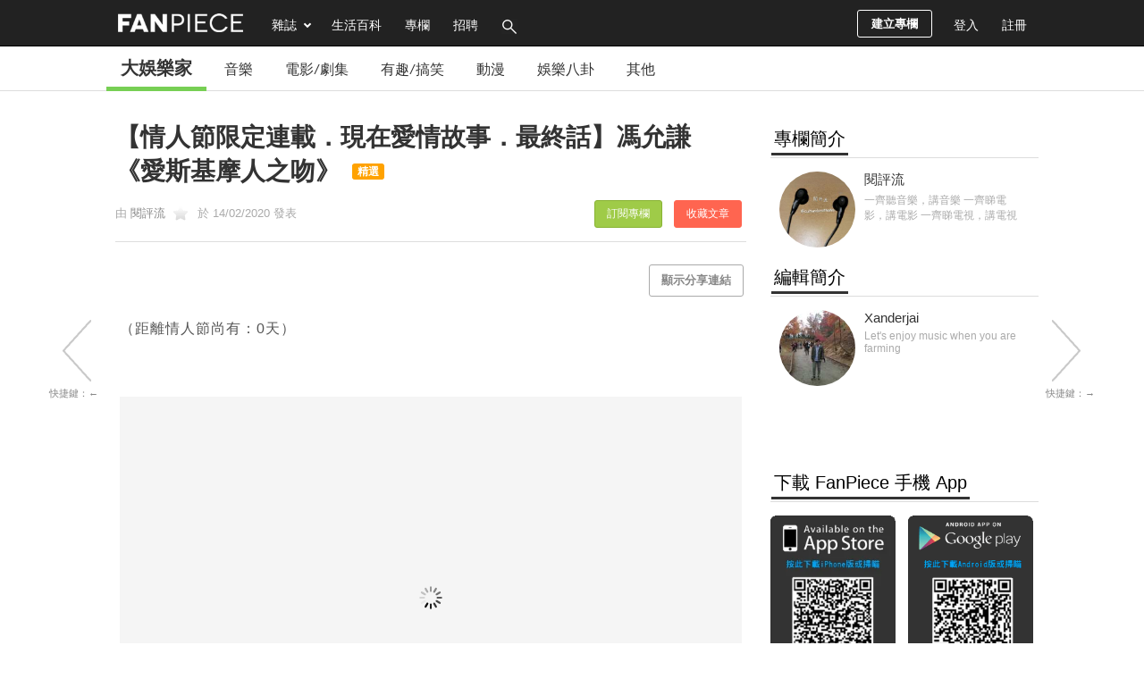

--- FILE ---
content_type: text/html; charset=UTF-8
request_url: https://ent.fanpiece.com/culturebeathaha/%E6%83%85%E4%BA%BA%E7%AF%80%E9%99%90%E5%AE%9A%E9%80%A3%E8%BC%89-%E7%8F%BE%E5%9C%A8%E6%84%9B%E6%83%85%E6%95%85%E4%BA%8B-%E7%AC%AC4%E8%A9%B1-%E5%A7%9C%E6%BF%A4-%E4%B8%80%E5%A4%A9%E5%A4%9A%E4%B8%80%E9%BB%9E-c1368481.html?v=infinitescroll&enableAd=
body_size: 6025
content:





<script>
	if (typeof currentArticleId === 'undefined') {
		location.href = 'https://ent.fanpiece.com/culturebeathaha/%E6%83%85%E4%BA%BA%E7%AF%80%E9%99%90%E5%AE%9A%E9%80%A3%E8%BC%89-%E7%8F%BE%E5%9C%A8%E6%84%9B%E6%83%85%E6%95%85%E4%BA%8B-%E7%AC%AC4%E8%A9%B1-%E5%A7%9C%E6%BF%A4-%E4%B8%80%E5%A4%A9%E5%A4%9A%E4%B8%80%E9%BB%9E-c1368481.html';
	}
	
	window.infiniteScrollStarted = true;
	var isViewTracked_1368481 = false;
	// var isAPPassbackFuncionCalled = false;
	
	$(document).on("scroll",function(){
		if (!isViewTracked_1368481 && $("#article-1368481").length && isCurrentElement($("#article-1368481"))) {
			console.log('article 1368481 loaded.');
			
			// traffic record
		// Temp 20251207 for stopping wrong counter
					var randomId = (new String(Math.random())).substring(2,8);
			$.get('/ts/dv/1368481.jpg?v='+randomId);
			$.get('/ts/digDetail-Entertainment-infiniteScroll.jpg?v='+randomId);
					
			// google analytics
			if (typeof ga === "function") {
				console.log('google analytics traffic recorded.');
				ga('send', 'pageview', 'culturebeathaha/%E6%83%85%E4%BA%BA%E7%AF%80%E9%99%90%E5%AE%9A%E9%80%A3%E8%BC%89-%E7%8F%BE%E5%9C%A8%E6%84%9B%E6%83%85%E6%95%85%E4%BA%8B-%E7%AC%AC4%E8%A9%B1-%E5%A7%9C%E6%BF%A4-%E4%B8%80%E5%A4%A9%E5%A4%9A%E4%B8%80%E9%BB%9E-c1368481.html?feature=infinite_scroll');
			}
			// google analytics (new version)
			if (typeof gtag === "function") {
				console.log('google analytics (new version) traffic recorded.');
				gtag('event', 'page_view', {
					page_title: document.title,
					page_location: 'culturebeathaha/%E6%83%85%E4%BA%BA%E7%AF%80%E9%99%90%E5%AE%9A%E9%80%A3%E8%BC%89-%E7%8F%BE%E5%9C%A8%E6%84%9B%E6%83%85%E6%95%85%E4%BA%8B-%E7%AC%AC4%E8%A9%B1-%E5%A7%9C%E6%BF%A4-%E4%B8%80%E5%A4%A9%E5%A4%9A%E4%B8%80%E9%BB%9E-c1368481.html?feature=infinite_scroll'
				});
			}
			
			isViewTracked_1368481 = true;
		}
		
		// for inread extra adplus problem fix
		// var isInreadExtraId = 'article-1368481 #ad-1x2-inreadExtra #inreadExtra-standard-passback-unit';
		// if ($('#'+isInreadExtraId).length > 0 && CommonHelper.scrolledIntoView(document.querySelector('#'+isInreadExtraId), 300) && !isAPPassbackFuncionCalled) { 
			// var isApInReadCallback = window['adPlusInReadNoAdCallback']; if (typeof(isApInReadCallback) === 'function') { isApInReadCallback(); } else { console.log('AdPlus InRead No Ad Callback Function Not Defined.'); } 
			// isAPPassbackFuncionCalled = true;
		// }
	});
	
	// Reset teads
	// if (window.teads) {
		// window.teads.page = undefined;
	// }
	// window.teadsscript = false;
</script>
<div id="article-1368481" class="post-wrapper" data-url="https://ent.fanpiece.com/culturebeathaha/%E6%83%85%E4%BA%BA%E7%AF%80%E9%99%90%E5%AE%9A%E9%80%A3%E8%BC%89-%E7%8F%BE%E5%9C%A8%E6%84%9B%E6%83%85%E6%95%85%E4%BA%8B-%E7%AC%AC4%E8%A9%B1-%E5%A7%9C%E6%BF%A4-%E4%B8%80%E5%A4%A9%E5%A4%9A%E4%B8%80%E9%BB%9E-c1368481.html" next-data-url="https://ent.fanpiece.com/smalleyesentertainment/%E6%9D%B1%E5%BC%B5-%E7%9B%B4%E6%93%8A%E9%80%A3%E9%8E%96%E5%BA%97%E8%B3%A3%E5%8F%A3%E7%BD%A9%E5%AE%89%E6%8E%92-%E7%B6%B2%E6%B0%91%E6%8C%87%E5%A4%AAhard-sell-c1369042.html?v=infinitescroll&enableAd=1" style="margin-top:30px; border-top:1px solid #ccc;">
	<div class="post-content" style="padding-top:30px">
		<div class="inner">
			<div class="main">
				<div class="box">
					<div class="post-header">
						<div class="title">
							<h1>【情人節限定連載．現在愛情故事．第4話】姜濤《一天多一點》															<span class="selected-post-label">精選</span>
																												</h1>
						</div>
						<div class="post-info">
							<div class="user fixed">
								由 <a href="https://ent.fanpiece.com/culturebeathaha/">閱評流</a>
																	<span class="icon icon-column-grey-star" title="曾經是星級專欄" style="margin:0 3px;"></span>
																於 12/02/2020 發表																					<a class="collect-post-btn on right" onclick="alert('請先登入！')" data-role="button">收藏文章</a>
								<a class="subscribe-theme-btn on right" onclick="alert('請先登入！')" data-role="button">訂閱專欄</a>
													</div>
						</div>
					</div>
				
					<div class="options right">
										</div>
					<div class="social-share-box" class="left">
						<div class="share-box-count left" style="width:70px !important;">
							<style>.fb-share-button iframe{width:70px !important;height:61px !important;}</style>
							<div class="fb-share-button" data-href="https://s.fanpiece.com/cqK2rJV" data-layout="box_count" data-action="like" data-size="large" data-show-faces="false" data-share="false"></div>
						</div>
						<div class="clear"></div>
					</div>
					<div class="clear"></div>
					
					<!-- content start -->
					<div class="infinite-scroll-content" style="border-bottom:none;">
						<div class="wordsnap">（距離情人節尚有：2天）<br /><br />拼命將頭栽進辦公桌的文件裡，職位、薪金也翻了幾翻，可是身旁，一直沒有出現任何身影。<br /><br /><div style="margin:30px 0"><a class="post-image" data-rel="dialog" data-src="https://images.vocus.cc/55979545-7592-4bdc-9767-d608bcfcbbcf.jpg" href="https://images.vocus.cc/55979545-7592-4bdc-9767-d608bcfcbbcf.jpg" target="_blank" rel="noreferrer">	<div style="background-color:#f5f5f5; overflow:hidden; height:450px; display:flex; justify-content:center; align-items:center;">	<img class="lazy" src="/images/loading.svg?v=201501" data-src="https://wsrv.nl/?url=images.vocus.cc/55979545-7592-4bdc-9767-d608bcfcbbcf.jpg&h=460&output=webp&q=80&we&errorredirect=images.vocus.cc/55979545-7592-4bdc-9767-d608bcfcbbcf.jpg" alt="https://images.vocus.cc/55979545-7592-4bdc-9767-d608bcfcbbcf.jpg" ref="noreferrer" style="max-width:680px;max-height:460px;" />	</div>	<div><span style="font-style:italic; color:#666">圖片來源：images.vocus.cc</span></div></a></div><div class="inread-ad-container"><center>	<div id="ad-300x250-ISInArticle" name="network-ad" style="margin:25px 14px; display:inline-block; min-height:250px;"><iframe loading="lazy" style="visibility:hidden;" class="background-loading" onload="this.style.visibility='';" name="iframe-ad" title="banner ad" src="/ad.php?id=ad-300x250-ISInArticle&network=adx-dfp&size=300x250&category=Entertainment" width="300" height="250" frameborder="0" scrolling="no"></iframe>	</div><div id='ad-300x250-inreadMore-TxSg2Y' class='inread-more' name='network-ad' style='margin:25px 14px; display:inline-block; width:300px; min-height:250px'>	<iframe loading='lazy' id='ad-300x250-inreadMore-TxSg2Y-iframe' style='display:none;height:0;' class='background-loading' onload='this.style.display="";' name='iframe-ad' title='banner ad' src='' width='300' height='250' frameborder='0' scrolling='no'></iframe></div><script type='text/javascript'>$('#ad-300x250-inreadMore-TxSg2Y iframe').iFrameResize([{log:false, tolerance:100}]);</script></center></div><br /><blockquote><span class="btitle">引用</span><span style="font-size:150%;"><b>是幸運還是不幸？已經不懂得回答。甜蜜的感覺，良久未曾到訪，快要忘掉這股滋味。</b></span><span class="icon quote-bg-icon"></span></blockquote><br />又一個加班完畢的晚上，打開電視，看見姜濤給出的心心，本能反應將眼球向上翻。但下一秒鐘，卻乖乖坐下，細看這位「姜B」有何本領。<br /><br /><iframe title="video" class="lazy" width="698" height="385" data-src="https://www.youtube.com/embed/DJFO6BXUNB4?rel=0;showinfo=0;iv_load_policy=3" frameborder="0" scrolling="no" allowfullscreen></iframe><div class="inread-ad-container"><center>	<div id="ad-300x250-ISInArticleExtra" name="network-ad" style="margin:25px 14px; display:inline-block; min-height:250px;"><iframe loading="lazy" style="visibility:hidden;" class="background-loading" onload="this.style.visibility='';" name="iframe-ad" title="banner ad" src="/ad.php?id=ad-300x250-ISInArticleExtra&network=adx-dfp&size=300x250&category=Entertainment" width="300" height="250" frameborder="0" scrolling="no"></iframe>	</div><div id='ad-300x250-inreadMore-LqxPc3' class='inread-more' name='network-ad' style='margin:25px 14px; display:inline-block; width:300px; min-height:250px'>	<iframe loading='lazy' id='ad-300x250-inreadMore-LqxPc3-iframe' style='display:none;height:0;' class='background-loading' onload='this.style.display="";' name='iframe-ad' title='banner ad' src='' width='300' height='250' frameborder='0' scrolling='no'></iframe></div><script type='text/javascript'>$('#ad-300x250-inreadMore-LqxPc3 iframe').iFrameResize([{log:false, tolerance:100}]);</script></center></div><br />由Ariel Lai劃出的R&amp;B旋律，已洋溢著屬於愛戀的香氣，甫進入耳窩中，結合林寶的文字，旋即如泉水般流遍腦海，勾勒出一道愛河，等待你和她沐浴。<br /><br /><div style="margin:30px 0"><a class="post-image" data-rel="dialog" data-src="https://images.vocus.cc/0a37a378-520d-49b0-abc8-fdbe2bcd4652.jpg" href="https://images.vocus.cc/0a37a378-520d-49b0-abc8-fdbe2bcd4652.jpg" target="_blank" rel="noreferrer">	<div style="background-color:#f5f5f5; overflow:hidden; height:450px; display:flex; justify-content:center; align-items:center;">	<img class="lazy" src="/images/loading.svg?v=201501" data-src="https://wsrv.nl/?url=images.vocus.cc/0a37a378-520d-49b0-abc8-fdbe2bcd4652.jpg&h=460&output=webp&q=80&we&errorredirect=images.vocus.cc/0a37a378-520d-49b0-abc8-fdbe2bcd4652.jpg" alt="https://images.vocus.cc/0a37a378-520d-49b0-abc8-fdbe2bcd4652.jpg" ref="noreferrer" style="max-width:680px;max-height:460px;" />	</div>	<div><span style="font-style:italic; color:#666">圖片來源：images.vocus.cc</span></div></a></div><br />還在為姜濤的聲線口誅筆伐著？的確，他的嗓子，不一定是完美，就像她眼中的你一樣，情人眼裡出西施。好與不好，其實只是個人感覺；愛情，根本就是不科學，無法量化，不過能一天多一點的累積。<div class="inread-ad-container"><center><div id='ad-300x250-inreadMore-VfCTCZ' class='inread-more' name='network-ad' style='margin:25px 14px; display:inline-block; width:300px; min-height:250px'>	<iframe loading='lazy' id='ad-300x250-inreadMore-VfCTCZ-iframe' style='display:none;height:0;' class='background-loading' onload='this.style.display="";' name='iframe-ad' title='banner ad' src='' width='300' height='250' frameborder='0' scrolling='no'></iframe></div><script type='text/javascript'>$('#ad-300x250-inreadMore-VfCTCZ iframe').iFrameResize([{log:false, tolerance:100}]);</script><div id='ad-300x250-inreadMore-Ebd8G6' class='inread-more' name='network-ad' style='margin:25px 14px; display:inline-block; width:300px; min-height:250px'>	<iframe loading='lazy' id='ad-300x250-inreadMore-Ebd8G6-iframe' style='display:none;height:0;' class='background-loading' onload='this.style.display="";' name='iframe-ad' title='banner ad' src='' width='300' height='250' frameborder='0' scrolling='no'></iframe></div><script type='text/javascript'>$('#ad-300x250-inreadMore-Ebd8G6 iframe').iFrameResize([{log:false, tolerance:100}]);</script></center></div><br /><div style="margin:30px 0"><a class="post-image" data-rel="dialog" data-src="https://images.vocus.cc/cf4087d1-39f6-4415-b135-7c04b5e3fd82.jpg" href="https://images.vocus.cc/cf4087d1-39f6-4415-b135-7c04b5e3fd82.jpg" target="_blank" rel="noreferrer">	<div style="background-color:#f5f5f5; overflow:hidden; height:450px; display:flex; justify-content:center; align-items:center;">	<img class="lazy" src="/images/loading.svg?v=201501" data-src="https://wsrv.nl/?url=images.vocus.cc/cf4087d1-39f6-4415-b135-7c04b5e3fd82.jpg&h=460&output=webp&q=80&we&errorredirect=images.vocus.cc/cf4087d1-39f6-4415-b135-7c04b5e3fd82.jpg" alt="https://images.vocus.cc/cf4087d1-39f6-4415-b135-7c04b5e3fd82.jpg" ref="noreferrer" style="max-width:680px;max-height:460px;" />	</div>	<div><span style="font-style:italic; color:#666">圖片來源：images.vocus.cc</span></div></a></div><br />在姜濤眼中，R&amp;B的調子，就是他的西施，在出道的第一首歌《一號種籽》中就能看出。這種曲風，亦與他的聲線異常合襯，最少聽得、唱得來得比典型情歌暢快。<br /><br /><div style="margin:30px 0"><a class="post-image" data-rel="dialog" data-src="https://images.vocus.cc/96e14bd0-b798-48b1-95fd-caa1518e8474.jpg" href="https://images.vocus.cc/96e14bd0-b798-48b1-95fd-caa1518e8474.jpg" target="_blank" rel="noreferrer">	<div style="background-color:#f5f5f5; overflow:hidden; height:450px; display:flex; justify-content:center; align-items:center;">	<img class="lazy" src="/images/loading.svg?v=201501" data-src="https://wsrv.nl/?url=images.vocus.cc/96e14bd0-b798-48b1-95fd-caa1518e8474.jpg&h=460&output=webp&q=80&we&errorredirect=images.vocus.cc/96e14bd0-b798-48b1-95fd-caa1518e8474.jpg" alt="https://images.vocus.cc/96e14bd0-b798-48b1-95fd-caa1518e8474.jpg" ref="noreferrer" style="max-width:680px;max-height:460px;" />	</div>	<div><span style="font-style:italic; color:#666">圖片來源：images.vocus.cc</span></div></a></div><div class="inread-ad-container"><center><div id='ad-300x250-inreadMore-cL1BSJ' class='inread-more' name='network-ad' style='margin:25px 14px; display:inline-block; width:300px; min-height:250px'>	<iframe loading='lazy' id='ad-300x250-inreadMore-cL1BSJ-iframe' style='display:none;height:0;' class='background-loading' onload='this.style.display="";' name='iframe-ad' title='banner ad' src='' width='300' height='250' frameborder='0' scrolling='no'></iframe></div><script type='text/javascript'>$('#ad-300x250-inreadMore-cL1BSJ iframe').iFrameResize([{log:false, tolerance:100}]);</script><div id='ad-300x250-inreadMore-viGHaq' class='inread-more' name='network-ad' style='margin:25px 14px; display:inline-block; width:300px; min-height:250px'>	<iframe loading='lazy' id='ad-300x250-inreadMore-viGHaq-iframe' style='display:none;height:0;' class='background-loading' onload='this.style.display="";' name='iframe-ad' title='banner ad' src='' width='300' height='250' frameborder='0' scrolling='no'></iframe></div><script type='text/javascript'>$('#ad-300x250-inreadMore-viGHaq iframe').iFrameResize([{log:false, tolerance:100}]);</script></center></div><br />字幕由下而上升起，本應停下的分針，再次擺動；一剎的甜蜜，隨之消散。但有一個想法，卻牢牢烙在大腦皮層：<br /><br /><blockquote><span class="btitle">引用</span><b><span style="font-size:150%;">找到適合自己的，比找到好的，更難能可貴。</span></b><span class="icon quote-bg-icon"></span></blockquote><br />（待續）<br /><br /><div style="margin:30px 0"><a class="post-image" data-rel="dialog" data-src="https://images.vocus.cc/51a47593-1fef-4a3e-ac0e-381cacb5ca79.jpg" href="https://images.vocus.cc/51a47593-1fef-4a3e-ac0e-381cacb5ca79.jpg" target="_blank" rel="noreferrer">	<div style="background-color:#f5f5f5; overflow:hidden; height:450px; display:flex; justify-content:center; align-items:center;">	<img class="lazy" src="/images/loading.svg?v=201501" data-src="https://wsrv.nl/?url=images.vocus.cc/51a47593-1fef-4a3e-ac0e-381cacb5ca79.jpg&h=460&output=webp&q=80&we&errorredirect=images.vocus.cc/51a47593-1fef-4a3e-ac0e-381cacb5ca79.jpg" alt="https://images.vocus.cc/51a47593-1fef-4a3e-ac0e-381cacb5ca79.jpg" ref="noreferrer" style="max-width:680px;max-height:460px;" />	</div>	<div><span style="font-style:italic; color:#666">圖片來源：images.vocus.cc</span></div></a></div><div class="inread-ad-container"><center><div id='ad-300x250-inreadMore-BMK5VB' class='inread-more' name='network-ad' style='margin:25px 14px; display:inline-block; width:300px; min-height:250px'>	<iframe loading='lazy' id='ad-300x250-inreadMore-BMK5VB-iframe' style='display:none;height:0;' class='background-loading' onload='this.style.display="";' name='iframe-ad' title='banner ad' src='' width='300' height='250' frameborder='0' scrolling='no'></iframe></div><script type='text/javascript'>$('#ad-300x250-inreadMore-BMK5VB iframe').iFrameResize([{log:false, tolerance:100}]);</script><div id='ad-300x250-inreadMore-3cEBTr' class='inread-more' name='network-ad' style='margin:25px 14px; display:inline-block; width:300px; min-height:250px'>	<iframe loading='lazy' id='ad-300x250-inreadMore-3cEBTr-iframe' style='display:none;height:0;' class='background-loading' onload='this.style.display="";' name='iframe-ad' title='banner ad' src='' width='300' height='250' frameborder='0' scrolling='no'></iframe></div><script type='text/javascript'>$('#ad-300x250-inreadMore-3cEBTr iframe').iFrameResize([{log:false, tolerance:100}]);</script></center></div><br />閱評流Facebook：<br /><a href="www.facebook.com/culturebeathaha" target="_blank" rel="noopener">www.facebook.com/culturebeathaha</a><br /> <br />獨家猛相猛片盡在閱評流instagram：<br /><a href="www.instagram.com/culturebeathaha" target="_blank" rel="noopener">www.instagram.com/culturebeathaha</a><br /> <br />閱評流YouTube Channel收看自家製音樂節目：<br /><a href="https://www.youtube.com/channel/UCymItQcM50h2BCdbd4eInvA" target="_blank" rel="noopener">https://www.youtube.com/channel/UCymItQcM50h2BCdbd4eInvA</a><br /> <br />即到各大音樂平台，收聽不能只有閱評流聽到的心水歌單！敬請各位益友弘揚「益者三友」精神，友LIKE友SHARE友COMMENT！<br /></div>
					
										
						<div class="wordsnap" style="margin-top:25px;"><!-- extend reading -->
							
						</div>
												
						<div><!-- post detail paging -->
												</div>

											<div class="tags" style="padding:15px 0 30px;">
							<b>標籤: </b><a href="https://www.fanpiece.com/search/?q=%E9%A6%99%E6%B8%AF%E9%9F%B3%E6%A8%82">香港音樂</a>&nbsp;&nbsp;<a href="https://www.fanpiece.com/search/?q=%E5%BB%A3%E6%9D%B1%E6%AD%8C">廣東歌</a>&nbsp;&nbsp;<a href="https://www.fanpiece.com/search/?q=%E6%96%B0%E6%AD%8C">新歌</a>&nbsp;&nbsp;<a href="https://www.fanpiece.com/search/?q=%E6%A8%82%E8%A9%95">樂評</a>&nbsp;&nbsp;<a href="https://www.fanpiece.com/search/?q=%E9%9F%B3%E6%A8%82%E8%A9%95%E8%AB%96">音樂評論</a>&nbsp;&nbsp;<a href="https://www.fanpiece.com/search/?q=%E5%A7%9C%E6%BF%A4">姜濤</a>&nbsp;&nbsp;<a href="https://www.fanpiece.com/search/?q=%E4%B8%80%E5%A4%A9%E5%A4%9A%E4%B8%80%E9%BB%9E">一天多一點</a>&nbsp;&nbsp;<a href="https://www.fanpiece.com/search/?q=%E6%83%85%E4%BA%BA%E7%AF%80">情人節</a>&nbsp;&nbsp;<a href="https://www.fanpiece.com/search/?q=%E7%8F%BE%E5%9C%A8%E6%84%9B%E6%83%85%E6%95%85%E4%BA%8B">現在愛情故事</a>&nbsp;&nbsp;<a href="https://www.fanpiece.com/search/?q=%E9%96%B1%E8%A9%95%E6%B5%81">閱評流</a>&nbsp;&nbsp;						</div>
										
											<div style="margin:25px 0"><center>
							<div id="ad-300x250-articleEnd" name="network-ad" class="articleEnd-300x250">
								<iframe loading="lazy" style="visibility:hidden;" class="background-loading" onload="this.style.visibility='';" name="iframe-ad" title="banner ad" src="/ad.php?id=ad-300x250-articleEnd&network=adx-dfp&size=300x250&category=Entertainment" width="300" height="250" frameborder="0" scrolling="no"></iframe>							</div>
							<script type="text/javascript">
								$("#ad-300x250-articleEnd iframe").iFrameResize([{log:false, tolerance:100}]);
							</script>
							<div id="ad-300x250-articleEnd2" name="network-ad" class="articleEnd-300x250">
								<iframe loading="lazy" style="visibility:hidden;" class="background-loading" onload="this.style.visibility='';" name="iframe-ad" title="banner ad" src="/ad.php?id=ad-300x250-articleEnd2&network=adx-dfp&size=300x250&category=Entertainment" width="300" height="250" frameborder="0" scrolling="no"></iframe>							</div>
							<script type="text/javascript">
								$("#ad-300x250-articleEnd2 iframe").iFrameResize([{log:false, tolerance:100}]);
							</script>
						</center></div>
										</div>
					<!-- content end -->
				</div>
			</div>
			
			<!-- Sidebar -->
			<div class="sidebar">
							<div id="ad-300x250-1" name="network-ad" class="box" style="min-height:250px;">
					<iframe loading="lazy" style="visibility:hidden;" class="background-loading" onload="this.style.visibility='';" name="iframe-ad" title="banner ad" src="/ad.php?id=ad-300x250-1&network=adx-dfp&size=300x250&category=Entertainment" width="300" height="250" frameborder="0" scrolling="no"></iframe>				</div>
				<script type="text/javascript">
					$("#ad-300x250-1 iframe").iFrameResize([{log:false, tolerance:100}]);
				</script>
						
				<div class="column-info" class="box">
					<div id="column-intro">
						<h2><span>專欄簡介</span></h2>
						<div class="thumbnail" id="column-image">
							<a href="https://ent.fanpiece.com/culturebeathaha/">
								<div class="bg-thumbnail" style="background-image:url('/ThemeImg/201804/10006626l.jpg');width:85px; height:85px;"></div>
							</a>
						</div>
						<div class="column-desc" style="word-wrap:break-word;">
							<a class="theme-name" href="https://ent.fanpiece.com/culturebeathaha/">閱評流</a>
							<span>
							一齊聽音樂，講音樂
一齊睇電影，講電影
一齊睇電視，講電視
							</span>
						</div>
						<div class="clear"></div>
					</div>
					<div class="editor-intro">
						<h2><span>編輯簡介</span></h2>
						<div class="thumbnail" id="editor-image">
							<a href="https://www.fanpiece.com/profile/u246748.html">
								<div class="bg-thumbnail" style="background-image:url('https://www.fanpiece.com/HeadPic/201602/246748-1455723411.jpg');width:85px; height:85px;"></div>
							</a>
						</div>
						<div class="editor-desc"  style="word-wrap:break-word;">
							<a class="editor-name" href="https://www.fanpiece.com/profile/u246748.html">Xanderjai</a>
							<span>
							Let's enjoy music when you are farming							</span>
						</div>
						<div class="clear"></div>
					</div>
				</div>
							<div id="ad-300x250-2" name="network-ad" class="box" style="min-height:250px;">
					<iframe loading="lazy" style="visibility:hidden;" class="background-loading" onload="this.style.visibility='';" name="iframe-ad" title="banner ad" src="/ad.php?id=ad-300x250-2&network=adx-dfp&size=300x250&category=Entertainment" width="300" height="250" frameborder="0" scrolling="no"></iframe>				</div>
				<script type="text/javascript">
					$("#ad-300x250-2 iframe").iFrameResize([{log:false, tolerance:100}]);
				</script>
						</div>
			<div class="clear"></div>
		</div>
	</div>
	<script>
		pageInit();
		preparePopupVideo(); // in digDetail.js
	
		// recursiveUpdateId defined in infinte-scroll.js
		var adIdList = Array("ad-300x250-1", "ad-300x250-2", "ad-300x250-3", "ad-1x2-inread", "ad-1x2-inreadExtra", "ad-300x250-articleEnd", "ad-300x250-articleEnd2", "ad-300x250-ISInArticle", "ad-300x250-ISInArticleExtra");
		var i, adElement, checkElementId;
		for (i = 0; i < adIdList.length; i++) {
			adElement = $("#article-" + currentArticleId + " #" + adIdList[i]);
			if (adElement.length) {
				recursiveUpdateId(adElement, currentArticleId);
				
				checkElementId = adElement.attr('id');
				if (typeof checkElementId !== typeof undefined && checkElementId !== false) {
					adElement.attr("id", checkElementId + "-" + currentArticleId);
				}
			}
		}
		
		// cancel floating sections
		if (!isFloatingSectionCancelled) {
			$("#social-share-box").attr("id", "social-share-box-" + currentArticleId);
			$("#right-bar-wrapper").attr("id", "right-bar-wrapper-" + currentArticleId);
			$("#right-bar-stay").attr("id", "right-bar-stay-" + currentArticleId);
			$("#button-side-previous").hide();
			$("#button-side-next").hide();
			
			isFloatingSectionCancelled = true;
		}
		
		// defined in article detail
		currentArticleId = 1368481;
		
		// For lazy load iframe ad
		// This must be put after updating currentArticleId
		$("#article-" + currentArticleId + " .iframe-ad-url-container").each(function() { 
			var adUrl = $(this).val();
			$(this).next().attr("src", adUrl);
		});
	</script>
</div>